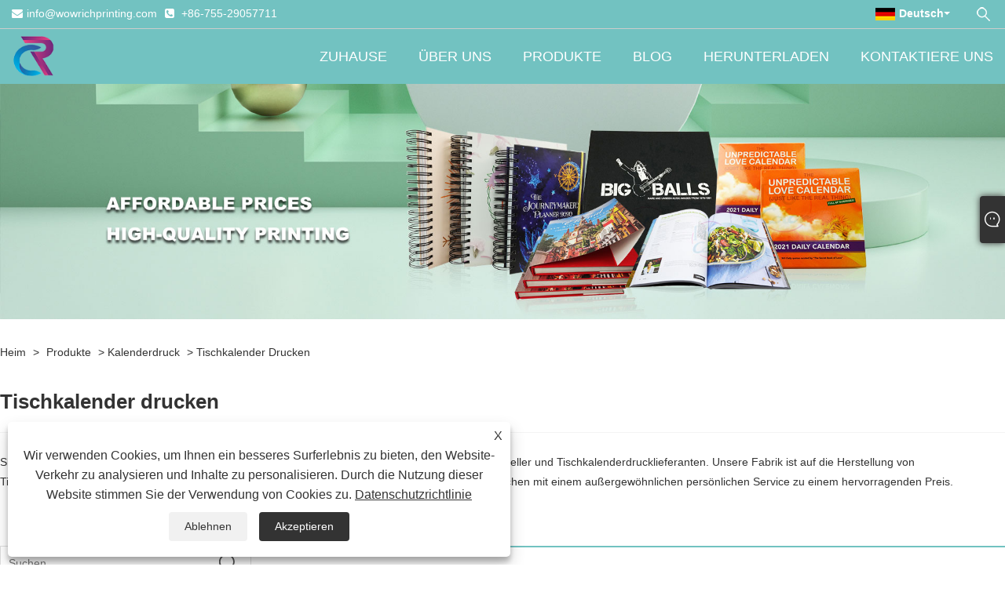

--- FILE ---
content_type: text/html; charset=utf-8
request_url: https://de.printingrichcolor.com/desk-calendar-printing
body_size: 10642
content:

<!DOCTYPE html>
<html dir="ltr" lang="de">
    <head>
        
<title>Hersteller und Lieferanten von Tischkalendern in China - Satte Farbe</title>
<meta name="keywords" content="Tischkalenderdruck, Hersteller, Lieferanten, Großhandel, Fabrik, kundenspezifisch, China, Qualität, billig" />
<meta name="description" content="Als einer der Hersteller und Lieferanten von Tischkalenderdruck in China können Sie Tischkalenderdruck von Rich Color kaufen. Wir verlassen uns auf professionelle Erfahrung und Fähigkeiten, um Kunden zeitnah qualitativ hochwertige und günstige Produkte anzubieten. Wir bieten Großhandels- und kundenspezifische Dienstleistungen an. Willkommen, zum unserer Fabrik zu besichtigen." />
<link rel="shortcut icon" href="/upload/6504/20211119151913298390.ico" type="image/x-icon" />
<!-- Google tag (gtag.js) -->
<script async src="https://www.googletagmanager.com/gtag/js?id=G-CCJHQY6GDB"></script>
<script>
  window.dataLayer = window.dataLayer || [];
  function gtag(){dataLayer.push(arguments);}
  gtag('js', new Date());

  gtag('config', 'G-CCJHQY6GDB');
</script>
<link rel="dns-prefetch" href="https://style.trade-cloud.com.cn" />
<link rel="dns-prefetch" href="https://i.trade-cloud.com.cn" />
        <meta name="robots" content="index,follow">
        <meta name="distribution" content="Global" />
        <meta name="googlebot" content="all" />
        <meta property="og:type" content="product" />
        <meta property="og:url" content="http://de.printingrichcolor.com/desk-calendar-printing" />
        <meta property="og:title" content="China-Planerdruck, Karton und Verpackung, Katalogdruck – satte Farben" />
        <meta property="og:description" content="Kaufen Sie Planerdruck, Box und Verpackung, Katalogdruck von Rich Color. Sie können sicher sein, die Produkte in unserer Fabrik zu kaufen, und wir bieten Ihnen den besten Kundendienst und pünktliche Lieferung." />
        <meta property="og:site_name" content="Shenzhen Rich Color Printing Limited" />
        <link href="http://de.printingrichcolor.com/desk-calendar-printing" rel="canonical" />
        
        
        <script type="application/ld+json">[
  {
    "@context": "https://schema.org/",
    "@type": "BreadcrumbList",
    "ItemListElement": [
      {
        "@type": "ListItem",
        "Name": "Heim",
        "Position": 1,
        "Item": "https://de.printingrichcolor.com/"
      },
      {
        "@type": "ListItem",
        "Name": "Produkte",
        "Position": 2,
        "Item": "https://de.printingrichcolor.com/products.html"
      },
      {
        "@type": "ListItem",
        "Name": "Kalenderdruck",
        "Position": 3,
        "Item": "https://de.printingrichcolor.com/calendar-printing"
      },
      {
        "@type": "ListItem",
        "Name": "Tischkalender drucken",
        "Position": 4,
        "Item": "https://de.printingrichcolor.com/desk-calendar-printing"
      }
    ]
  },
  {
    "@context": "https://schema.org/",
    "@type": "Product",
    "@id": "https://de.printingrichcolor.com/table-calendar-printing.html",
    "Name": "Tischkalender drucken",
    "Image": "https://de.printingrichcolor.com/upload/6504/table-calendar-printing_565563.jpg",
    "Offers": {
      "@type": "AggregateOffer",
      "OfferCount": 1,
      "PriceCurrency": "USD",
      "LowPrice": 0.0,
      "HighPrice": 0.0,
      "Price": 0.0
    }
  }
]</script>
        <link rel="alternate" hreflang="en"  href="https://www.printingrichcolor.com/desk-calendar-printing"/>
<link rel="alternate" hreflang="x-default"  href="https://www.printingrichcolor.com/desk-calendar-printing"/>
<link rel="alternate" hreflang="es"  href="https://es.printingrichcolor.com/desk-calendar-printing"/>
<link rel="alternate" hreflang="pt"  href="https://pt.printingrichcolor.com/desk-calendar-printing"/>
<link rel="alternate" hreflang="ru"  href="https://ru.printingrichcolor.com/desk-calendar-printing"/>
<link rel="alternate" hreflang="fr"  href="https://fr.printingrichcolor.com/desk-calendar-printing"/>
<link rel="alternate" hreflang="ja"  href="https://ja.printingrichcolor.com/desk-calendar-printing"/>
<link rel="alternate" hreflang="de"  href="https://de.printingrichcolor.com/desk-calendar-printing"/>
<link rel="alternate" hreflang="vi"  href="https://vi.printingrichcolor.com/desk-calendar-printing"/>
<link rel="alternate" hreflang="it"  href="https://it.printingrichcolor.com/desk-calendar-printing"/>
<link rel="alternate" hreflang="nl"  href="https://nl.printingrichcolor.com/desk-calendar-printing"/>
<link rel="alternate" hreflang="th"  href="https://th.printingrichcolor.com/desk-calendar-printing"/>
<link rel="alternate" hreflang="pl"  href="https://pl.printingrichcolor.com/desk-calendar-printing"/>
<link rel="alternate" hreflang="ko"  href="https://ko.printingrichcolor.com/desk-calendar-printing"/>
<link rel="alternate" hreflang="sv"  href="https://sv.printingrichcolor.com/desk-calendar-printing"/>
<link rel="alternate" hreflang="hu"  href="https://hu.printingrichcolor.com/desk-calendar-printing"/>
<link rel="alternate" hreflang="ms"  href="https://ms.printingrichcolor.com/desk-calendar-printing"/>
<link rel="alternate" hreflang="bn"  href="https://bn.printingrichcolor.com/desk-calendar-printing"/>
<link rel="alternate" hreflang="da"  href="https://da.printingrichcolor.com/desk-calendar-printing"/>
<link rel="alternate" hreflang="fi"  href="https://fi.printingrichcolor.com/desk-calendar-printing"/>
<link rel="alternate" hreflang="hi"  href="https://hi.printingrichcolor.com/desk-calendar-printing"/>
<link rel="alternate" hreflang="tl"  href="https://tl.printingrichcolor.com/desk-calendar-printing"/>
<link rel="alternate" hreflang="tr"  href="https://tr.printingrichcolor.com/desk-calendar-printing"/>
<link rel="alternate" hreflang="ga"  href="https://ga.printingrichcolor.com/desk-calendar-printing"/>
<link rel="alternate" hreflang="ar"  href="https://ar.printingrichcolor.com/desk-calendar-printing"/>
<link rel="alternate" hreflang="id"  href="https://id.printingrichcolor.com/desk-calendar-printing"/>
<link rel="alternate" hreflang="no"  href="https://no.printingrichcolor.com/desk-calendar-printing"/>
<link rel="alternate" hreflang="ur"  href="https://ur.printingrichcolor.com/desk-calendar-printing"/>
<link rel="alternate" hreflang="cs"  href="https://cs.printingrichcolor.com/desk-calendar-printing"/>
<link rel="alternate" hreflang="el"  href="https://el.printingrichcolor.com/desk-calendar-printing"/>
<link rel="alternate" hreflang="uk"  href="https://uk.printingrichcolor.com/desk-calendar-printing"/>
<link rel="alternate" hreflang="jv"  href="https://jw.printingrichcolor.com/desk-calendar-printing"/>
<link rel="alternate" hreflang="fa"  href="https://fa.printingrichcolor.com/desk-calendar-printing"/>
<link rel="alternate" hreflang="ta"  href="https://ta.printingrichcolor.com/desk-calendar-printing"/>
<link rel="alternate" hreflang="te"  href="https://te.printingrichcolor.com/desk-calendar-printing"/>
<link rel="alternate" hreflang="ne"  href="https://ne.printingrichcolor.com/desk-calendar-printing"/>
<link rel="alternate" hreflang="my"  href="https://my.printingrichcolor.com/desk-calendar-printing"/>
<link rel="alternate" hreflang="bg"  href="https://bg.printingrichcolor.com/desk-calendar-printing"/>
<link rel="alternate" hreflang="lo"  href="https://lo.printingrichcolor.com/desk-calendar-printing"/>
<link rel="alternate" hreflang="la"  href="https://la.printingrichcolor.com/desk-calendar-printing"/>
<link rel="alternate" hreflang="kk"  href="https://kk.printingrichcolor.com/desk-calendar-printing"/>
<link rel="alternate" hreflang="eu"  href="https://eu.printingrichcolor.com/desk-calendar-printing"/>
<link rel="alternate" hreflang="az"  href="https://az.printingrichcolor.com/desk-calendar-printing"/>
<link rel="alternate" hreflang="sk"  href="https://sk.printingrichcolor.com/desk-calendar-printing"/>
<link rel="alternate" hreflang="mk"  href="https://mk.printingrichcolor.com/desk-calendar-printing"/>
<link rel="alternate" hreflang="lt"  href="https://lt.printingrichcolor.com/desk-calendar-printing"/>
<link rel="alternate" hreflang="et"  href="https://et.printingrichcolor.com/desk-calendar-printing"/>
<link rel="alternate" hreflang="ro"  href="https://ro.printingrichcolor.com/desk-calendar-printing"/>
<link rel="alternate" hreflang="sl"  href="https://sl.printingrichcolor.com/desk-calendar-printing"/>
<link rel="alternate" hreflang="mr"  href="https://mr.printingrichcolor.com/desk-calendar-printing"/>
<link rel="alternate" hreflang="sr"  href="https://sr.printingrichcolor.com/desk-calendar-printing"/>

        
<meta http-equiv="X-UA-Compatible" content="IE=edge">
<meta http-equiv="Content-Type" content="text/html; charset=UTF-8" />
<meta name="viewport" content="width=device-width,initial-scale=1,minimum-scale=1,maximum-scale=1,user-scalable=no" />
<meta name="format-detection" content="telephone=no" />
<meta name="apple-mobile-web-app-capable" content="yes" />
<meta name="apple-mobile-web-app-status-bar-style" content="black" />
<link href="https://style.trade-cloud.com.cn/Template/104/css/fontAwesome/css/font-awesome.min.css" rel="stylesheet">
<link href="https://style.trade-cloud.com.cn/Template/104/css/common.css" rel="stylesheet">
<link href="https://style.trade-cloud.com.cn/Template/104/css/index.css" rel="stylesheet">
<script src="https://style.trade-cloud.com.cn/Template/104/js/jquery.js"></script>

<link href="https://style.trade-cloud.com.cn/NewCss/css/fonts/iconfont.css" rel="stylesheet" />
<link href="https://style.trade-cloud.com.cn/Template/104/css/im.css" rel="stylesheet" />
<link href="https://style.trade-cloud.com.cn/Template/104/css/mobile_contact.css" rel="stylesheet" />
        
<link rel="stylesheet" type="text/css" href="https://style.trade-cloud.com.cn/Template/104/css/product.css">
<link rel="stylesheet" type="text/css" href="https://style.trade-cloud.com.cn/Template/104/css/product_mobile.css">
<link href="https://style.trade-cloud.com.cn/NewCss/css/other.css?v=0.0.1" rel="stylesheet">

    </head>
    <body>
        <div class="cont">
            
<div class="mask_bg"></div>
<div id="top">
    <div class="toper">
        <div class="layout">
            <div class="fl">
                <div class="contact">
                    <ul>
                        <li><i class="foot_icon fa fa-envelope"></i><a href="/message.html" title="info@wowrichprinting.com" id="A_4">info@wowrichprinting.com</a> </li>
                        <li><i class="foot_icon fa fa-phone-square"></i> <a href="tel:+86-755-29057711" title="+86-755-29057711">+86-755-29057711</a> </li>
                            <div class="toptag"></div>
                    </ul>
                </div>
            </div>
        
            <div class="fr">
                <div class="search">
                    <input id="search-btn" type="button" />
                    <div class="search-content">
                        <input id="search-content" name="search-content" placeholder="Suchen" type="text" />
                        <input id="submit1" value="Suchen" onclick="validate11()" type="button" />
                    </div>
                </div>
                <script>
                    function validate11() {
                        if ($("input#search-content").val() == "") {
                            alert("Bitte geben Sie Ihren Betreff ein");
                            $("input#search-content").focus();
                            return false;
                        }
                        window.location.href = "/products.html?Keywords=" + $("input#search-content").val();
                    }
                </script>
                <div class="language">
                    <div class="lang-title">
                         <a title="Deutsch" href="javascript:;"><img src="/upload/de.gif" alt="Deutsch" title="Deutsch"><b>Deutsch</b></a>
                    </div>
                    <div class="lang-cont">
                        <ul>
                            <li><a href="http://www.printingrichcolor.com" title="English"><img title="English" alt="English" src="/upload/en.gif"><b>English</b></a></li><li><a href="//es.printingrichcolor.com" title="Español"><img title="Español" alt="Español" src="/upload/es.gif"><b>Español </b></a></li><li><a href="//pt.printingrichcolor.com" title="Português"><img title="Português" alt="Português" src="/upload/pt.gif"><b>Português </b></a></li><li><a href="//ru.printingrichcolor.com" title="русский"><img title="русский" alt="русский" src="/upload/ru.gif"><b>русский </b></a></li><li><a href="//fr.printingrichcolor.com" title="Français"><img title="Français" alt="Français" src="/upload/fr.gif"><b>Français </b></a></li><li><a href="//ja.printingrichcolor.com" title="日本語"><img title="日本語" alt="日本語" src="/upload/ja.gif"><b>日本語 </b></a></li><li><a href="//de.printingrichcolor.com" title="Deutsch"><img title="Deutsch" alt="Deutsch" src="/upload/de.gif"><b>Deutsch </b></a></li><li><a href="//vi.printingrichcolor.com" title="tiếng Việt"><img title="tiếng Việt" alt="tiếng Việt" src="/upload/vi.gif"><b>tiếng Việt </b></a></li><li><a href="//it.printingrichcolor.com" title="Italiano"><img title="Italiano" alt="Italiano" src="/upload/it.gif"><b>Italiano </b></a></li><li><a href="//nl.printingrichcolor.com" title="Nederlands"><img title="Nederlands" alt="Nederlands" src="/upload/nl.gif"><b>Nederlands </b></a></li><li><a href="//th.printingrichcolor.com" title="ภาษาไทย"><img title="ภาษาไทย" alt="ภาษาไทย" src="/upload/th.gif"><b>ภาษาไทย </b></a></li><li><a href="//pl.printingrichcolor.com" title="Polski"><img title="Polski" alt="Polski" src="/upload/pl.gif"><b>Polski </b></a></li><li><a href="//ko.printingrichcolor.com" title="한국어"><img title="한국어" alt="한국어" src="/upload/ko.gif"><b>한국어 </b></a></li><li><a href="//sv.printingrichcolor.com" title="Svenska"><img title="Svenska" alt="Svenska" src="/upload/sv.gif"><b>Svenska </b></a></li><li><a href="//hu.printingrichcolor.com" title="magyar"><img title="magyar" alt="magyar" src="/upload/hu.gif"><b>magyar </b></a></li><li><a href="//ms.printingrichcolor.com" title="Malay"><img title="Malay" alt="Malay" src="/upload/ms.gif"><b>Malay </b></a></li><li><a href="//bn.printingrichcolor.com" title="বাংলা ভাষার"><img title="বাংলা ভাষার" alt="বাংলা ভাষার" src="/upload/bn.gif"><b>বাংলা ভাষার </b></a></li><li><a href="//da.printingrichcolor.com" title="Dansk"><img title="Dansk" alt="Dansk" src="/upload/da.gif"><b>Dansk </b></a></li><li><a href="//fi.printingrichcolor.com" title="Suomi"><img title="Suomi" alt="Suomi" src="/upload/fi.gif"><b>Suomi </b></a></li><li><a href="//hi.printingrichcolor.com" title="हिन्दी"><img title="हिन्दी" alt="हिन्दी" src="/upload/hi.gif"><b>हिन्दी </b></a></li><li><a href="//tl.printingrichcolor.com" title="Pilipino"><img title="Pilipino" alt="Pilipino" src="/upload/tl.gif"><b>Pilipino </b></a></li><li><a href="//tr.printingrichcolor.com" title="Türkçe"><img title="Türkçe" alt="Türkçe" src="/upload/tr.gif"><b>Türkçe </b></a></li><li><a href="//ga.printingrichcolor.com" title="Gaeilge"><img title="Gaeilge" alt="Gaeilge" src="/upload/ga.gif"><b>Gaeilge </b></a></li><li><a href="//ar.printingrichcolor.com" title="العربية"><img title="العربية" alt="العربية" src="/upload/ar.gif"><b>العربية </b></a></li><li><a href="//id.printingrichcolor.com" title="Indonesia"><img title="Indonesia" alt="Indonesia" src="/upload/id.gif"><b>Indonesia </b></a></li><li><a href="//no.printingrichcolor.com" title="Norsk‎"><img title="Norsk‎" alt="Norsk‎" src="/upload/no.gif"><b>Norsk‎ </b></a></li><li><a href="//ur.printingrichcolor.com" title="تمل"><img title="تمل" alt="تمل" src="/upload/urdu.gif"><b>تمل </b></a></li><li><a href="//cs.printingrichcolor.com" title="český"><img title="český" alt="český" src="/upload/cs.gif"><b>český </b></a></li><li><a href="//el.printingrichcolor.com" title="ελληνικά"><img title="ελληνικά" alt="ελληνικά" src="/upload/el.gif"><b>ελληνικά </b></a></li><li><a href="//uk.printingrichcolor.com" title="український"><img title="український" alt="український" src="/upload/uk.gif"><b>український </b></a></li><li><a href="//jw.printingrichcolor.com" title="Javanese"><img title="Javanese" alt="Javanese" src="/upload/javanese.gif"><b>Javanese </b></a></li><li><a href="//fa.printingrichcolor.com" title="فارسی"><img title="فارسی" alt="فارسی" src="/upload/fa.gif"><b>فارسی </b></a></li><li><a href="//ta.printingrichcolor.com" title="தமிழ்"><img title="தமிழ்" alt="தமிழ்" src="/upload/tamil.gif"><b>தமிழ் </b></a></li><li><a href="//te.printingrichcolor.com" title="తెలుగు"><img title="తెలుగు" alt="తెలుగు" src="/upload/telugu.gif"><b>తెలుగు </b></a></li><li><a href="//ne.printingrichcolor.com" title="नेपाली"><img title="नेपाली" alt="नेपाली" src="/upload/nepali.gif"><b>नेपाली </b></a></li><li><a href="//my.printingrichcolor.com" title="Burmese"><img title="Burmese" alt="Burmese" src="/upload/my.gif"><b>Burmese </b></a></li><li><a href="//bg.printingrichcolor.com" title="български"><img title="български" alt="български" src="/upload/bg.gif"><b>български </b></a></li><li><a href="//lo.printingrichcolor.com" title="ລາວ"><img title="ລາວ" alt="ລາວ" src="/upload/lo.gif"><b>ລາວ </b></a></li><li><a href="//la.printingrichcolor.com" title="Latine"><img title="Latine" alt="Latine" src="/upload/la.gif"><b>Latine </b></a></li><li><a href="//kk.printingrichcolor.com" title="Қазақша"><img title="Қазақша" alt="Қазақша" src="/upload/kk.gif"><b>Қазақша </b></a></li><li><a href="//eu.printingrichcolor.com" title="Euskal"><img title="Euskal" alt="Euskal" src="/upload/eu.gif"><b>Euskal </b></a></li><li><a href="//az.printingrichcolor.com" title="Azərbaycan"><img title="Azərbaycan" alt="Azərbaycan" src="/upload/az.gif"><b>Azərbaycan </b></a></li><li><a href="//sk.printingrichcolor.com" title="Slovenský jazyk"><img title="Slovenský jazyk" alt="Slovenský jazyk" src="/upload/sk.gif"><b>Slovenský jazyk </b></a></li><li><a href="//mk.printingrichcolor.com" title="Македонски"><img title="Македонски" alt="Македонски" src="/upload/mk.gif"><b>Македонски </b></a></li><li><a href="//lt.printingrichcolor.com" title="Lietuvos"><img title="Lietuvos" alt="Lietuvos" src="/upload/lt.gif"><b>Lietuvos </b></a></li><li><a href="//et.printingrichcolor.com" title="Eesti Keel"><img title="Eesti Keel" alt="Eesti Keel" src="/upload/et.gif"><b>Eesti Keel </b></a></li><li><a href="//ro.printingrichcolor.com" title="Română"><img title="Română" alt="Română" src="/upload/ro.gif"><b>Română </b></a></li><li><a href="//sl.printingrichcolor.com" title="Slovenski"><img title="Slovenski" alt="Slovenski" src="/upload/sl.gif"><b>Slovenski </b></a></li><li><a href="//mr.printingrichcolor.com" title="मराठी"><img title="मराठी" alt="मराठी" src="/upload/marathi.gif"><b>मराठी </b></a></li><li><a href="//sr.printingrichcolor.com" title="Srpski језик"><img title="Srpski језик" alt="Srpski језик" src="/upload/sr.gif"><b>Srpski језик </b></a></li>
                        </ul>
                    </div>
                </div>
            </div>
        </div>
    </div>
    <div class="head clearfix" id="head">
        <div class="container1 clearfix">
            <div class="logo_img">
                <a href="/" class="logo"><img src="/upload/6504/20211119160435974543.png" alt="Hersteller und Lieferanten von Tischkalendern in China - Satte Farbe" title="Hersteller und Lieferanten von Tischkalendern in China - Satte Farbe"></a>
                <div class="mobile_login_menu"><span></span><span></span><span></span></div>
            </div>
            <ul class="nav_en nav nav_en site_459258 clearfix">
                <li><a href="http://de.printingrichcolor.com/" title="Zuhause">Zuhause</a></li><li onmouseover="displaySubMenu(this)" onmouseout="hideSubMenu(this)"><a href="http://de.printingrichcolor.com/about.html" title="Über uns">Über uns</a><ul class="submenu"><li><a title="Unternehmensprofil" href="http://de.printingrichcolor.com/about.html">Unternehmensprofil</a></li><li><a title="Fabrikvideo" href="http://de.printingrichcolor.com/about-371384.html">Fabrikvideo</a></li><li><a title="Produktvideos" href="http://de.printingrichcolor.com/about-371385.html">Produktvideos</a></li></ul></li><li onmouseover="displaySubMenu(this)" onmouseout="hideSubMenu(this)"><a href="http://de.printingrichcolor.com/products.html" title="Produkte">Produkte</a><ul class="submenu"><li onmouseover="displaySubMenu(this)" onmouseout="hideSubMenu(this)"><a title="Buchdruck" href="/book-printing">Buchdruck</a><ul class="submenu"><li><a title="Gebundener Buchdruck" href="/hardcover-book-printing">Gebundener Buchdruck</a></li><li><a title="Kinderbuchdruck" href="/children-s-book-printing">Kinderbuchdruck</a></li><li><a title="Fotobuch drucken" href="/photo-book-printing">Fotobuch drucken</a></li><li><a title="Malbuchdruck" href="/coloring-book-printing">Malbuchdruck</a></li><li><a title="Couchtisch Buchdruck" href="/coffee-table-book-printing">Couchtisch Buchdruck</a></li><li><a title="Druck von Taschenbüchern" href="/paperback-book-printing">Druck von Taschenbüchern</a></li><li><a title="Spiraldraht-Buchdruck" href="/spiral-wire-o-book-printing">Spiraldraht-Buchdruck</a></li><li><a title="Kochbuch drucken" href="/cookbook-printing">Kochbuch drucken</a></li><li><a title="Sachbuchdruck" href="/nonfiction-book-printing">Sachbuchdruck</a></li><li><a title="Druck von Graphic Novels" href="/graphic-novels-printing">Druck von Graphic Novels</a></li><li><a title="Romane drucken" href="/novels-printing">Romane drucken</a></li><li><a title="Broschürendruck mit Rückenheftung" href="/saddle-stitch-book-printing">Broschürendruck mit Rückenheftung</a></li></ul></li><li onmouseover="displaySubMenu(this)" onmouseout="hideSubMenu(this)"><a title="Drucken von TTRPG-Brettspielen" href="/board-game-set-printing">Drucken von TTRPG-Brettspielen</a><ul class="submenu"><li><a title="Brettspiel" href="/board-game">Brettspiel</a></li><li><a title="GM-Siebdruck" href="/gm-screen-printing">GM-Siebdruck</a></li><li><a title="Regelbuch" href="/rulebook">Regelbuch</a></li><li><a title="Spielkacheln" href="/game-tiles">Spielkacheln</a></li><li><a title="Spielbrett" href="/game-board">Spielbrett</a></li><li><a title="Spielplakat" href="/game-poster">Spielplakat</a></li><li><a title="Spielteile-Set" href="/game-parts-set">Spielteile-Set</a></li><li><a title="Drucken von Kampfspielkarten" href="/tactical-maps-printing">Drucken von Kampfspielkarten</a></li><li><a title="Kartendruck" href="/game-cards-printing">Kartendruck</a></li></ul></li><li onmouseover="displaySubMenu(this)" onmouseout="hideSubMenu(this)"><a title="Kalenderdruck" href="/calendar-printing">Kalenderdruck</a><ul class="submenu"><li><a title="Tischkalender drucken" href="/desk-calendar-printing">Tischkalender drucken</a></li><li><a title="Seite A Tageskalender drucken" href="/page-a-day-calendar-printing">Seite A Tageskalender drucken</a></li><li><a title="Adventskalender drucken" href="/advent-calendar-printing">Adventskalender drucken</a></li><li><a title="Wandkalender drucken" href="/wall-calendar-printing">Wandkalender drucken</a></li></ul></li><li onmouseover="displaySubMenu(this)" onmouseout="hideSubMenu(this)"><a title="Notizbuch-Journal-Planer drucken" href="/notebook-journal-planner-printing">Notizbuch-Journal-Planer drucken</a><ul class="submenu"><li><a title="Notebook-Druck" href="/notebook-printing">Notebook-Druck</a></li><li><a title="Zeitschriftendruck" href="/journal-printing">Zeitschriftendruck</a></li><li><a title="Planer drucken" href="/planner-printing">Planer drucken</a></li></ul></li><li onmouseover="displaySubMenu(this)" onmouseout="hideSubMenu(this)"><a title="Karton- und Verpackungsdruck" href="/box-and-package-printing">Karton- und Verpackungsdruck</a><ul class="submenu"><li><a title="Verpackungsdruck" href="/packaging-printing">Verpackungsdruck</a></li><li><a title="Bedrucken von Versandkartons" href="/shipping-box-printing">Bedrucken von Versandkartons</a></li><li><a title="Boxdruck" href="/box-printing">Boxdruck</a></li></ul></li><li><a title="Katalogdruck" href="/catalog-printing">Katalogdruck</a></li><li><a title="Zeitschriftendruck" href="/magazine-printing">Zeitschriftendruck</a></li><li><a title="Aufkleberdruck" href="/sticker-printing">Aufkleberdruck</a></li><li><a title="Lentikulardruck" href="/lenticular-printing">Lentikulardruck</a></li></ul></li><li onmouseover="displaySubMenu(this)" onmouseout="hideSubMenu(this)"><a href="http://de.printingrichcolor.com/news.html" title="BLOG">BLOG</a><ul class="submenu"><li><a title="Blog" href="/news-90610.html">Blog</a></li><li><a title="Kundenbewertungen" href="/news-90560.html">Kundenbewertungen</a></li><li><a title="Unternehmens Nachrichten" href="/news-69749.html">Unternehmens Nachrichten</a></li><li><a title="Neuigkeiten aus der Branche" href="/news-69750.html">Neuigkeiten aus der Branche</a></li><li><a title="FAQ" href="/news-69751.html">FAQ</a></li></ul></li><li><a href="http://de.printingrichcolor.com/download.html" title="Herunterladen">Herunterladen</a></li><li><a href="http://de.printingrichcolor.com/contact.html" title="Kontaktiere uns">Kontaktiere uns</a></li>
            </ul>
        </div>
    </div>
</div>

            <div class="banner page-banner" id="body">
                <div class="page-bannertxt">
                    
                </div>
                <a class="item"><img src="/upload/6504/20211116093452458627.jpg" alt="Produkte" /></a>
            </div>
            <div class="block">
                <div class="layout">
                    <div class="layout-mobile">
                        <div class="position">
                            <a href="/">Heim</a>
                            <span>></span>
                            <a href="/products.html">Produkte</a> > <a href="http://de.printingrichcolor.com/calendar-printing">Kalenderdruck</a>  >  <a href="http://de.printingrichcolor.com/desk-calendar-printing">Tischkalender drucken</a>
                        </div>

                        <div class="catgiaydeil">
                            <div class="cainer">
                                <h1>Tischkalender drucken</h1>
                                <div class="product-in">
                                    Shenzhen Rich Color Printing Limited ist einer der bekanntesten chinesischen Tischkalenderdruckhersteller und Tischkalenderdrucklieferanten. Unsere Fabrik ist auf die Herstellung von Tischkalenderdrucken spezialisiert. Mit RichColor Printing erhalten Sie garantiert hochwertige Drucksachen mit einem außergewöhnlichen persönlichen Service zu einem hervorragenden Preis.
                                </div>

                            </div>
                        </div>



                        

                        <div class="product-main">
                            <div class="product-left">
                                <form class="left-search" action="/products.html" method="get">
                                    <input type="text" class="search-t" name="keywords" id="search-t" placeholder="Suchen" required />
                                    <input id="search-b" class="search-b" type="submit" value="" />
                                </form>
                                <div class="product-nav">
                                    <div class="lefttitle">Produkte</div>
                                    <ul>
                                        <li><a href="/book-printing">Buchdruck</a><span></span><ul><li><a href="/hardcover-book-printing">Gebundener Buchdruck</a></li><li><a href="/children-s-book-printing">Kinderbuchdruck</a></li><li><a href="/photo-book-printing">Fotobuch drucken</a></li><li><a href="/coloring-book-printing">Malbuchdruck</a></li><li><a href="/coffee-table-book-printing">Couchtisch Buchdruck</a></li><li><a href="/paperback-book-printing">Druck von Taschenbüchern</a></li><li><a href="/spiral-wire-o-book-printing">Spiraldraht-Buchdruck</a></li><li><a href="/cookbook-printing">Kochbuch drucken</a></li><li><a href="/nonfiction-book-printing">Sachbuchdruck</a></li><li><a href="/graphic-novels-printing">Druck von Graphic Novels</a></li><li><a href="/novels-printing">Romane drucken</a></li><li><a href="/saddle-stitch-book-printing">Broschürendruck mit Rückenheftung</a></li></ul></li><li><a href="/board-game-set-printing">Drucken von TTRPG-Brettspielen</a><span></span><ul><li><a href="/board-game">Brettspiel</a></li><li><a href="/gm-screen-printing">GM-Siebdruck</a></li><li><a href="/rulebook">Regelbuch</a></li><li><a href="/game-tiles">Spielkacheln</a></li><li><a href="/game-board">Spielbrett</a></li><li><a href="/game-poster">Spielplakat</a></li><li><a href="/game-parts-set">Spielteile-Set</a></li><li><a href="/tactical-maps-printing">Drucken von Kampfspielkarten</a></li><li><a href="/game-cards-printing">Kartendruck</a></li></ul></li><li><a href="/calendar-printing">Kalenderdruck</a><span></span><ul><li><a href="/desk-calendar-printing">Tischkalender drucken</a></li><li><a href="/page-a-day-calendar-printing">Seite A Tageskalender drucken</a></li><li><a href="/advent-calendar-printing">Adventskalender drucken</a></li><li><a href="/wall-calendar-printing">Wandkalender drucken</a></li></ul></li><li><a href="/notebook-journal-planner-printing">Notizbuch-Journal-Planer drucken</a><span></span><ul><li><a href="/notebook-printing">Notebook-Druck</a></li><li><a href="/journal-printing">Zeitschriftendruck</a></li><li><a href="/planner-printing">Planer drucken</a></li></ul></li><li><a href="/box-and-package-printing">Karton- und Verpackungsdruck</a><span></span><ul><li><a href="/packaging-printing">Verpackungsdruck</a></li><li><a href="/shipping-box-printing">Bedrucken von Versandkartons</a></li><li><a href="/box-printing">Boxdruck</a></li></ul></li><li><a href="/catalog-printing">Katalogdruck</a></li><li><a href="/magazine-printing">Zeitschriftendruck</a></li><li><a href="/sticker-printing">Aufkleberdruck</a></li><li><a href="/lenticular-printing">Lentikulardruck</a></li>
                                    </ul>
                                </div>
                                <div class="product-list">
                                    <div class="lefttitle">Neue Produkte</div>
                                    <ul>
                                        <li><a href="http://de.printingrichcolor.com/sprayed-edges-novel-printing.html" title="Neuartiger Druck mit gesprühten Kanten"><img src="/upload/6504/sprayed-edges-novel-printing_935644.jpg" alt="Neuartiger Druck mit gesprühten Kanten" title="Neuartiger Druck mit gesprühten Kanten" ><span>Neuartiger Druck mit gesprühten Kanten</span></a></li><li><a href="http://de.printingrichcolor.com/5-e-books.html" title="Drucken des Kampagnenleitfadens für die 5. Auflage"><img src="/upload/6504/printing-the-campaign-guide-for-5th-edition_669230.jpg" alt="Drucken des Kampagnenleitfadens für die 5. Auflage" title="Drucken des Kampagnenleitfadens für die 5. Auflage" ><span>Drucken des Kampagnenleitfadens für die 5. Auflage</span></a></li><li><a href="http://de.printingrichcolor.com/game-cards-printing-service-at-affordable-prices.html" title="Druckservice für Spielkarten zu erschwinglichen Preisen"><img src="/upload/6504/game-cards-printing-service-at-affordable-prices_729103.jpg" alt="Druckservice für Spielkarten zu erschwinglichen Preisen" title="Druckservice für Spielkarten zu erschwinglichen Preisen" ><span>Druckservice für Spielkarten zu erschwinglichen Preisen</span></a></li><li><a href="http://de.printingrichcolor.com/hardcover-book-printing.html" title="Gebundener Buchdruck"><img src="/upload/6504/hardcover-book-printing_51632.jpg" alt="Gebundener Buchdruck" title="Gebundener Buchdruck" ><span>Gebundener Buchdruck</span></a></li><li><a href="http://de.printingrichcolor.com/ttrpg-book-kickstarter-printing.html" title="TTRPG-Buch-Kickstarter-Druck"><img src="/upload/6504/ttrpg-book-kickstarter-printing_505637.jpg" alt="TTRPG-Buch-Kickstarter-Druck" title="TTRPG-Buch-Kickstarter-Druck" ><span>TTRPG-Buch-Kickstarter-Druck</span></a></li> <li><a class="btn" href="/products.html"><span>Alle neuen Produkte</span></a></li>
                                    </ul>
                                </div>
                            </div>

                            <div class="product-right">
                                <div class="poorder">
                                    <dl class="tab-list">
                                        <dt>View as&nbsp;&nbsp;</dt>
                                        <dd class="list"><span class="current" id="ert"></span></dd>
                                        &nbsp;<dd class="list1">
                                            <span class="" id="uioi"></span>

                                        </dd>
                                    </dl>
                                </div>

                                <script type="text/javascript">
                            $(document).ready(function () {

                                $("#uioi").click(function () {
                                    $(".product-list").addClass("show-detail");
                                    $(".list span").removeClass("current");
                                    $(".list1 span").addClass("current");
                                    setCookie("prolist", "1", 30);

                                });

                                $("#ert").click(function () {
                                    $(".product-list").removeClass("show-detail");
                                    $(".list span").addClass("current");
                                    $(".list1 span").removeClass("current");
                                    setCookie("prolist", "0", 30);
                                });


                            });
                            function setCookie(cname, cvalue, exdays) {
                                var d = new Date();
                                d.setTime(d.getTime() + (exdays * 24 * 60 * 60 * 1000));
                                var expires = "expires=" + d.toGMTString();
                                document.cookie = cname + "=" + cvalue + "; " + expires;
                            }
                            function getCookie(cname) {
                                var name = cname + "=";
                                var ca = document.cookie.split(';');
                                for (var i = 0; i < ca.length; i++) {
                                    var c = ca[i].trim();
                                    if (c.indexOf(name) == 0) { return c.substring(name.length, c.length); }
                                }
                                return "";
                            }
                                </script>

                                <div class="product-list show-detail">
                                    <div class="product-item"><div class="product-img"><a href="/table-calendar-printing.html" title="Tischkalender drucken"><img src="/upload/6504/table-calendar-printing_565563.jpg" alt="Tischkalender drucken" title="Tischkalender drucken" onerror="this.src='https://i.trade-cloud.com.cn/images/noimage.gif'" /></a></div><div class="product-info"><h2><a href="/table-calendar-printing.html" title="Tischkalender drucken" >Tischkalender drucken</a></h2><p>Es gibt keinen besseren Weg, Ihre Designs, Fotos oder Ihren Firmennamen in aller Munde zu halten, als einen strategisch platzierten Desktop-Kalender. Wir verwenden eine stabile Drahtbindung und eine dicke Kartonunterlage.<br>Erinnern Sie Ihre Kunden jeden Tag mit einem benutzerdefinierten Tischkalenderdruck an Ihre Marke. Unsere personalisierten Tischkalender mit Drahtbindung und Pop-up-Basis sind einfache und praktische Marketinginstrumente, die Sie nicht enttäuschen. Mit Designs, die auf Ihre Zielgruppe zugeschnitten sind, können sie auch Werbekalender sein, ähnlich wie Präsentationsbroschüren zum Durchblättern. Bestellen Sie so wenige oder so viele, wie Sie möchten, und zeigen Sie Ihren Kunden – oder Mitarbeitern –, dass es jeden Tag wichtig ist.</p><a class="btn" href="/table-calendar-printing.html" title="Tischkalender drucken">Weiterlesen</a><a class="btn" href="/message.html" title="Tischkalender drucken" onclick="Inqury_click('3114124')">Anfrage absenden</a></div></div>
                                </div>
                                <div class="page">
                                    <a><</a><a class="current">1</a><a >></a>
                                </div>


                            </div>
                        </div>
                        

                        <div class="protip">
                            
                        </div>
                        <div class="maeta">
                            Rich Color ist einer der professionellsten Tischkalender drucken Hersteller und Lieferanten in China. Wir sind bestrebt, Großhandel Tischkalender drucken mit hoher Qualität und günstigen Preisen anzubieten. Kundenspezifischer Tischkalender drucken-Service von der Rich Color Printing Factory in China ist definitiv vertrauenswürdig!
                        </div>

                    </div>
                    <div style="clear: both;"></div>
                </div>
            </div>
            





<link href="/OnlineService/11/css/im.css" rel="stylesheet" />
<div class="im">
    <style>
        img {
            border: none;
            max-width: 100%;
        }
    </style>
    <label class="im-l" for="select"><i class="iconfont icon-xiaoxi21"></i></label>
    <input type="checkbox" id="select">
    <div class="box">
        <ul> 
            <li><a class="ri_WhatsApp" href="https://api.whatsapp.com/send?phone=8613640968518&text=Hello" title="8613640968518" target="_blank"><img style="width:25px;" src="/OnlineService/11/images/whatsapp.webp" alt="Whatsapp" /><span>WhatsApp</span></a></li><li><a class="ri_Email" href="/message.html" title="contact@richcolorprinter.com" target="_blank"><img style="width:25px;" src="/OnlineService/11/images/e-mail.webp" alt="E-mail" /><span>info</span></a></li>
            <li style="padding:5px"><img src="/upload/6504/20211119151912395446.jpg" alt="QR" /></li>
        </ul>
    </div>
</div>





<script type="text/javascript">
    $(function () {
        $(".privacy-close").click(function () {
            $("#privacy-prompt").css("display", "none");
        });
    });
</script>
<div class="privacy-prompt" id="privacy-prompt">
    <div class="privacy-close">X</div>
    <div class="text">
        Wir verwenden Cookies, um Ihnen ein besseres Surferlebnis zu bieten, den Website-Verkehr zu analysieren und Inhalte zu personalisieren. Durch die Nutzung dieser Website stimmen Sie der Verwendung von Cookies zu.
        <a href="/privacy-policy.html" rel='nofollow' target="_blank">Datenschutzrichtlinie</a>
    </div>
    <div class="agree-btns">
        <a class="agree-btn" onclick="myFunction()" id="reject-btn" href="javascript:;">Ablehnen
        </a>
        <a class="agree-btn" onclick="closeclick()" style="margin-left: 15px;" id="agree-btn" href="javascript:;">Akzeptieren
        </a>
    </div>
</div>
<link href="/css/privacy.css" rel="stylesheet" type="text/css" />
<script src="/js/privacy.js"></script>

<div id="foot">
    <div class="container1">
        <div class="foot_top clearfix">
            <ul class="fl">
                <li>
                    <div class="foot_icon fa fa-envelope"></div>
                    <div class="contact_name">Email</div>
                    <p><a href="/message.html" title="info@wowrichprinting.com">info@wowrichprinting.com</a></p>
                </li>
                <li>
                    <div class="foot_icon fa fa-phone-square"></div>
                    <div class="contact_name">Rufen Sie uns an</div>
                     <p> <a href="tel:+86-755-29057711">+86-755-29057711</a></p>
                </li>
                <li>
                    <div class="foot_icon fa fa-paper-plane"></div>
                    <div class="contact_name">Adresse</div>
                     <p>4. Gebäude, Xinxia Road 23, Pinghu, Bezirk Longgang, Shenzhen, China</p>
                </li>
            </ul>
     
            <div class="fr">
                <div class="contact_title">
                    <span>Anfrage für Preisliste</span>
                    <p>
                        
                    </p>
                </div>
                <div class="foot_input">
                    <input type="text" name="SubmitEmail2" class="footText" placeholder="Ihre E-Mail-Adresse" id="SubmitEmail_I" onfocus="if(this.value==''){this.value=''};" onblur="if(this.value==''){this.value=''};">
                    <input type="button" onclick="butonclick()" value="" class="footBtn ebtn" id="ImgSend_I">
                </div>
            </div>
        </div>

        <div class="foot_bottom">
            <ul class="foot_li">
                <li><a href="http://de.printingrichcolor.com/" title="Zuhause">Zuhause</a></li><li><a href="http://de.printingrichcolor.com/about.html" title="Über uns">Über uns</a></li><li><a href="http://de.printingrichcolor.com/products.html" title="Produkte">Produkte</a></li><li><a href="http://de.printingrichcolor.com/news.html" title="BLOG">BLOG</a></li><li><a href="http://de.printingrichcolor.com/download.html" title="Herunterladen">Herunterladen</a></li><li><a href="http://de.printingrichcolor.com/contact.html" title="Kontaktiere uns">Kontaktiere uns</a></li>
            </ul>
        </div>
    </div>
    <div class="foot_fix">
        <ul class="link">
            <li>
                <ul class="foot_sharer">
                    <li><a href="https://www.facebook.com/Wowrichprinting/" target="_blank" rel="nofollow" class="facebook"><span class="iconfont icon-Facebook"></span></a></li><li><a href="https://twitter.com/wowrichprinting" target="_blank" rel="nofollow" class="twitter"><span class="iconfont icon-twitter"></span></a></li><li><a href="https://www.linkedin.com/company/wowrichprinting" target="_blank" rel="nofollow" class="linkedin"><span class="iconfont icon-in"></span></a></li><li><a href="https://www.youtube.com/@Richcolorprinting" target="_blank" rel="nofollow" class="YouTube"><span class="iconfont icon-youtube"></span></a></li><li><a href="https://www.instagram.com/richcolorprinting/" target="_blank" rel="nofollow" class="ICP"><span class="iconfont icon-instagram"></span></a></li><li><a href="https://api.whatsapp.com/send?phone=8613640968518&text=Hello" target="_blank" rel="nofollow" class="Whatsapp"><span class="iconfont icon-whatsapp"></span></a></li>
                </ul>
            </li>
            <li>
                <ul class="foot_link">
                    <li><a href="/links.html">Link</a></li>
                    <li><a href="/sitemap.html">Sitemap</a></li>
                    <li><a href="/rss.xml">RSS</a></li>
                    <li><a href="/sitemap.xml">Xml</a></li>
                    <li><a href="/privacy-policy.html" rel="nofollow" target="_blank">Datenschutzrichtlinie</a></li>
                    
                </ul>
            </li>
        </ul>
        <div class="copy_right clearfix">
               <div class="foottag">
                
            </div><BR>
            Copyright © 2023 Shenzhen Rich Color Printing Limited. Alle Rechte vorbehalten<style> #submit {     background-color: #72c2c1; } </style>
        </div>
        <ul class="fix_li clearfix">
            <li class="back_top fa fa-arrow-circle-o-up"></li>
        </ul>
    </div>
</div>

<div class="f-ke">
    <ul>
        <li class="f-ke_a"><a href="https://api.whatsapp.com/send?phone=8613640968518&text=Hello" > WhatsApp </a></li><li><a href ="/message.html" title="info@wowrichprinting.com">Email</a></li>
    </ul>
</div>

<script src="https://style.trade-cloud.com.cn/Template/104/js/Site_Common.js"></script>
<script src="https://style.trade-cloud.com.cn/Template/104/js/m301/easySlider.js"></script>
<script src="https://style.trade-cloud.com.cn/Template/104/js/m301/common.js"></script>
<script src="https://style.trade-cloud.com.cn/Template/104/js/m301/index.js"></script>
<script>
    function butonclick() {
        if ($("input#SubmitEmail_I").val() == "") {
            alert("Bitte geben Sie ihre E-Mail-Adresse ein");
            $("input#SubmitEmail_I").focus();
            return false;
        }
        else {
            var myreg = /^[\w!#$%&'*+/=?^_`{|}~-]+(?:\.[\w!#$%&'*+/=?^_`{|}~-]+)*@(?:[\w](?:[\w-]*[\w])?\.)+[\w](?:[\w-]*[\w])?/;
            if (!myreg.test($("input#SubmitEmail_I").val())) {
                alert("E-Mail-Formatfehler");
                $("input#AddEmail").focus();
                return false;
            }
        }
        var strEmail = $("input#SubmitEmail_I").val();
        if ($("input#SubmitEmail_I").val() != "") {
            try {
                var url = window.location.pathname;
                $.ajax({
                    type: "POST",
                    url: "/js/AjaxData.ashx",
                    data: "Action=Add&Email=" + encodeURIComponent(strEmail) + "&Url=" + encodeURIComponent(url),
                    success: function (ret) {
                        alert(ret);
                        window.location.href = url;
                    }
                });
            }
            catch (ex) { }
        }
    }
</script>
<style>
#Descrip table{
max-width:100%;
width:auto;

}
.block .product-right .product-list .product-item .product-info h2 {
    max-height: 25px;
}
.block .classes {
    padding: 0 30px;
}
.download-list .download-item .download-info a {
    background-color: #72c2c1;
}
.new_right h3 a, .newbot_cont h3 a {
 
    height: auto;
}
.opt_pt {
    display: none;
}
a:focus, a:hover{color: #72c2c1;}
.block .product-left .product-nav ul li span{cursor: pointer;}
.typeon a{color: #72c2c1;font-weight: 700;}
.block .product-right .product-list .product-item .product-info .btn {
    background-color: #72c2c1;
}
.shown_products_a_right h4 a {
    background-color: #72c2c1;
}
.shown_products_b_a h2 {

    background-color: #72c2c1;

}
.contact_title span{display: none;}
.cate_ltitle {
    color: #2e1533;
    font-size: 68px;
    line-height: 84px;
}
.index .about-content p {
    margin-top: 20px;
    line-height: 150%;
    font-size: 16px;
    color: #000;
    text-align: justify;
}
.index .index-product .item span {
    font-size: 16px;
    color: #000;
}
.opt h1 {font-size:16px;font-weight: bold;}
.opt {color:#000;}

.opt table tr td {padding-left: 5px;padding-top:5px;}
.footer-cont h3 {

    color: #78b124;
}
#about .fr {
    margin-left: 2%;
    width: 23%;
}
.index .about-content {
    height: 650px;
}
.contact ul li i {
   padding-right: 5px;
}
#about .fr p {
    color: #56534c;
    font-size: 16px;
    margin: 5px 0 20px 0;
}
.block .opt h3 a:hover{

    background: #72c2c1;
    color: #fff;
}
@media screen and (max-width: 1440px){
.cate_ltitle {
    color: #2e1533;
    font-size: 50px;
    line-height: 84px;
}
}
@media screen and (max-width: 768px){
.opt table {width:100%;display: block;overflow: auto;}

.cate_ltitle {
    font-size: 20px !important;
    line-height: 20px !important;
}}

#submit {
    background-color: #72c2c1;
}
</style>
<script language="Javascript">
document.oncontextmenu=new Function("event.returnValue=false");document.onselectstart=new Function("event.returnValue=false");
</script><script id="test" type="text/javascript"></script><script type="text/javascript">document.getElementById("test").src="//www.printingrichcolor.com/IPCount/stat.aspx?ID=6504";</script>
        </div>
    <script defer src="https://static.cloudflareinsights.com/beacon.min.js/vcd15cbe7772f49c399c6a5babf22c1241717689176015" integrity="sha512-ZpsOmlRQV6y907TI0dKBHq9Md29nnaEIPlkf84rnaERnq6zvWvPUqr2ft8M1aS28oN72PdrCzSjY4U6VaAw1EQ==" data-cf-beacon='{"version":"2024.11.0","token":"d9d4522903ba4253aa8390771461801a","r":1,"server_timing":{"name":{"cfCacheStatus":true,"cfEdge":true,"cfExtPri":true,"cfL4":true,"cfOrigin":true,"cfSpeedBrain":true},"location_startswith":null}}' crossorigin="anonymous"></script>
</body>
    <script type="text/javascript">
        $(".block .product-left .product-nav ul span").each(function () {
            $(this).click(function () {
                if ($(this).siblings("ul").css("display") == "none") {
                    $(this).css("background-image", "url(https://i.trade-cloud.com.cn/NewImages/images/product_02.png)");
                    $(this).siblings("ul").slideDown(500);

                } else {
                    $(this).css("background-image", "url(https://i.trade-cloud.com.cn/NewImages/images/product_01.png)");
                    $(this).siblings("ul").slideUp(500);
                }
            })
        });
        $(".block .product-left .product-list h3").click(function () {
            if ($(this).siblings("ul").css("display") == "none") {
                $(this).siblings("ul").slideDown(500);
            } else {
                $(this).siblings("ul").slideUp(500);
            }
        });

        $(".lefttitle").click(function () {
            $(".product-list").toggleClass("bnu");
        });
    </script>
    </html>
    <script>
        function Inqury_click(id) {
            localStorage.setItem('Pro_ID', id);
        }
    </script>


--- FILE ---
content_type: text/css
request_url: https://style.trade-cloud.com.cn/Template/104/css/common.css
body_size: 3030
content:
blockquote,body,button,code,dd,div,dl,dt,fieldset,form,h1,h2,h3,h4,h5,h6,input,legend,li,ol,p,pre,td,textarea,th,ul{margin:0;padding:0;}body{font-family:Arial,sans-serif;color:#333;line-height:25px;position:relative;}h1,h2,h3,h4,h5,h6{font-weight:400;}address,caption,cite,code,dfn,em,th,var{font-style:normal;font-weight:400;}a{color:#333;text-decoration:none;transition:all .3s;}a:focus,a:hover{text-decoration:none;color:#0d50ab;}em{font-style:normal;}img{border:0;vertical-align:middle;}li,ol,ul{list-style:none;}button,input,select,textarea{vertical-align:middle;font-size:14px;font-family:inherit;line-height:normal;outline:0;}button{cursor:pointer;}table{border-collapse:collapse;}video{object-fit:contain;}.clearfix:after{content:"";display:block;clear:both;}.fl{float:left;}.fr{float:right;}.container{max-width:1200px;margin-left:auto;margin-right:auto;padding-left:15px;padding-right:15px;}.container1{max-width:1400px;margin-left:auto;margin-right:auto;padding:0 15px;}.table,.table1,table#emphasis,table#newspaper,table#verzebra,table.colorful,table.hovertable,table.imagetable{width:100%;border-collapse:collapse;}.table p,.table1 p,table#emphasis p,table#newspaper p,table#verzebra p,table.colorful p,table.hovertable p,table.imagetable p{padding:0;margin:0;}.table td,.table th{border:1px solid #cdcdcd;padding:5px;}.table tr:nth-child(odd){background-color:#efede1;}.table tr:nth-child(even){background-color:#fff;}.table tr:first-child{background-color:#8db3e3;}.table tr:nth-child(3){background-color:#d7d7d7;}.table1 th,.table1 tr.bgcolor{background-color:#c1c1c1;}.table1 td,.table1 th{border:1px solid #000;padding:5px;}html{font-size:14px;}.mask_bg{position:absolute;width:100%;height:100%;bottom:0;background:#000;transition:all .5s;left:0;z-index:999;opacity:.3;display:none;}.moved{display:block;}.firstRow img{max-width:100%;display:block;}@media only screen and (max-width:1440px){html{font-size:14px;}}@media only screen and (max-width:1024px){html{font-size:12px;}}@media only screen and (max-width:768px){html{font-size:10px;}}#top{position:relative;}.head{width:100%;z-index:1000;}.logo_img{float:left;height:70px;line-height:70px;}.logo_img img{vertical-align:middle;max-width:100%;display:block;max-height:100%;}.nav{float:right;line-height:70px;height:70px;}.nav li{float:left;position:relative;}.nav > li > a{color:#fff;text-transform:uppercase;font-size:18px;padding:0 20px;}.nav > li:last-child > a{padding-right:0;}.top_share{position:absolute;top:50%;right:100px;margin-top:-105px;}.top_share li a{display:inline-block;width:32px;height:32px;background:#45b0e3;color:#fff;border-radius:50%;text-align:-webkit-center;line-height:34px;margin-bottom:13px;border:2px solid #45b0e3;}.top_share li a:hover{color:#72c2c1;background:0 0 !important;}.top_share li:nth-child(2) a{background:#d97aa5;border-color:#d97aa5;}.top_share li:nth-child(3) a{background:#39599f;border-color:#39599f;}.top_share li:nth-child(4) a{background:#333;border-color:#333;}.top_share li:nth-child(5) a{background:#e70031;border-color:#e70031;}.top_share li a:hover{background:#72c2c1;color:#fff;}.top_share li a img{vertical-align:middle;}.nav_ne{background:#f3f3f3;margin-bottom:90px;clear:both;}.nav_ne ul{display:flex;padding:25px 15px;}.nav_ne li:nth-child(1) a{padding-left:0;}.nav_ne a{color:#3e3e3e;font-size:.8125rem;padding:0 10px;text-transform:uppercase;}.nav_ne i{color:#3e3e3e;font-size:.8125rem;}#foot{}.foot_top{text-align:-webkit-center;text-align:center;border-top:9px solid #72c2c1;background:#fff;border-bottom:2px solid #f1f1f1;position:relative;}.foot_top .fl:after{content:'';position:absolute;right:0;top:0;height:100%;width:1px;background:#e8e8e8;}.foot_top .fl,.foot_top .fr{width:50%;box-sizing:border-box;position:relative;}.foot_top .fl li{float:left;width:33.33%;padding:50px 0;transition:all .3s;}.foot_top .fl li:hover{background:#72c2c1;}.foot_top .fl li:hover .contact_name,.foot_top .fl li:hover .foot_icon,.foot_top .fl li:hover p{color:#fff;}.foot_top .fl li .foot_icon{height:28px;line-height:28px;font-size:22px;margin-bottom:7px;color:#8fcbc9;}.foot_top .fl li .foot_icon img{max-height:100%;vertical-align:middle;}.contact_name{color:#000;font-size:15px;margin-bottom:5px;}.foot_top .fl li p,.foot_top .fl li p a{color:#757575;font-size:14px;}.contact_title{color:#2e1533;font-size:33px;margin-left:140px;margin-bottom:25px;text-align:-webkit-left;text-align:left;line-height:40px;margin-top:26px;}#SubmitEmail_I{width:340px;padding-left:20px;height:50px;line-height:50px;border:1px solid #cecece;-webkit-border-top-left-radius:5px;-webkit-border-bottom-left-radius:5px;}#ImgSend_I{height:52px;line-height:52px;margin-left:-4px;background:url("/Template/104/images/send.png") no-repeat center center;border:1px solid #cecece;-webkit-border-top-right-radius:5px;-webkit-border-bottom-right-radius:5px;border-left:none;width:55px;cursor:pointer;}.foot_li{text-align:-webkit-center;text-align:center;}.foot_li li{display:inline-block;}.foot_li li a{display:inline-block;color:#545454;font-size:15px;text-transform:uppercase;height:80px;line-height:80px;padding:0 20px;}.foot_li li a:hover{color:#72c2c1;}.copy_right{color:#888;font-size:13px;text-align:-webkit-center;padding:0 10px;}.fixednav{position:fixed;background:#8ecac4;z-index:1000;width:100%;top:0;}.nav .submenu{position:absolute;float:left;width:300px;top:70px;background:#fff;padding-left:0;opacity:.95;filter:alpha(opacity=85);z-index:9999999;display:none;}.nav .submenu .submenu{top:0;left:300px;}.nav .submenu li{border-bottom:1px solid #d8d8d8;float:none;}.nav .submenu li a{white-space:nowrap;overflow:hidden;text-overflow:ellipsis;line-height:40px;height:40px;display:block;color:#72c2c1;padding:5px 8px;text-transform:capitalize;}.submenu li:hover{background:#72c2c1;}.submenu li:hover > a{color:#fff;}.mobile_logo img{vertical-align:middle;margin-left:15px;}.mobile_login_menu{position:absolute;right:15px;top:50%;margin-top:-10px;cursor:pointer;display:none;}.mobile_login_menu span{display:block;width:20px;height:2px;margin-bottom:5px;position:relative;background:#fff;border-radius:3px;z-index:1;transform-origin:20px;transition:background .5s cubic-bezier(.77,.2,.05,1),opacity .55s ease,transform .5s cubic-bezier(.77,.2,.05,1),width .5s;}.seed{left:0 !important;}.hide_top{position:fixed;width:100%;z-index:1000;background:#72c2c1;height:70px;line-height:70px;}.toggle span:nth-child(1){opacity:1;transform:rotate(-45deg);}.toggle span:nth-child(2){opacity:0;}.toggle span:nth-child(3){opacity:1;transform:rotate(45deg);}.hidden_content{position:absolute;float:left;transition:all .3s;left:0;width:100%;height:70px;top:0;z-index:1000;background:#72c2c1;display:none;}.hide_menuwrap{position:fixed;float:right;transition:all .3s;z-index:200;left:-300px;width:300px;height:100%;background:#72c2c1;top:70px;}.hide_menuwrap .nav_en1{float:none;}.hide_menuwrap .nav_en li{float:none;position:relative;background:#72c2c1;}.hide_menuwrap .nav_en1 a{display:block;height:45px;line-height:45px;border-bottom:1px solid #fff;color:#fff;float:none;margin-right:0;padding-left:10px;margin-left:0;}.hide_menuwrap .nav_en1 a:hover{background:#fff;color:#72c2c1;}.hide_menuwrap .nav_en1 > li > a:hover{background:#fff;color:#72c2c1;}.hide_menuwrap .submenu{position:absolute;top:0;left:300px;width:100%;display:none;}.hide_menuwrap .submenu li:hover a{color:#72c2c1;}.foot_fix{background:#8fcbc9;width:100%;padding-top:25px;text-align:center;}.foot_fix .foot_sharer li{display:inline-block;margin-bottom:0;}.foot_fix .foot_sharer{text-align:-webkit-center;margin:15px 0;}.foot_fix .foot_sharer li a{line-height:35px;background:#8fcbc9;border-radius:50%;width:35px;height:35px;margin:0 5px;border:1px solid #fff;color:#fff;font-size:18px;}.fix_li li{width:20%;margin-bottom:0;text-align:-webkit-center;font-size:26px;color:#fff;display:block;}.fix_li li a{color:#fff;}#head{background:#72c2c1;}@media screen and (max-width:1470px){.mid_box{float:left;width:80%;padding-left:0;}#head .nav{margin-top:0;}#head{height:70px;width:100%;top:0;background:#72c2c1;}.left_wrap{width:100%;height:91px;}.search_wrap{margin-top:34px;float:right;margin-right:25px;}.right_wrap{padding-left:0;}}@media screen and (max-width:1260px){.nav > li > a{color:#fff;text-transform:uppercase;font-size:18px;padding:0 5px;}#procate .fr,.cate_right{position:relative !important;}#procate .fr{right:17% !important;width:66% !important;}#about .fr,.catefl_content{width:100% !important;text-align:-webkit-center;}#about .fl{width:80% !important;left:10% !important;position:relative !important;}#about .fr{margin-left:0;}#procate .fl{float:none;width:100% !important;}#procate{margin:70px 0 150px 0 !important;}}@media screen and (max-width:991px){.mobile_login_menu{display:block;}.hidden_content{display:block;}.top_share{top:17px;z-index:10000;margin-top:0;right:70px;}.top_share li{float:left;}.top_share li a{margin:0 5px 0 5px;}#slider{}.nav{position:fixed;float:right;transition:all .3s;z-index:9999;left:-300px;width:300px;height:100%;background:#72c2c1;top:0;}.logo_img{float:none;height:70px;line-height:70px;}.logo_img img{display:inline-block;}.nav > li{float:none;}.nav > li > a{display:block;line-height:56px;border-bottom:1px solid #fff;}.nav > li > a:hover{background:#fff;color:#72c2c1;}.nav li a:hover .submenu{display:block;}.nav .submenu{position:unset;float:none;}.nav .submenu li a:hover{background:#72c2c1;color:#fff;}}@media screen and (max-width:1024px){#recommend li{margin-right:0 !important;width:100% !important;margin-top:0 !important;text-align:-webkit-center;}.reco_top{position:relative;display:inline-block;}.reco_bottom{padding:40px 0 !important;}.new_contents .fl{width:100% !important;margin-right:0 !important;position:relative !important;height:850px !important;}.new_contents .fr{width:100% !important;}.new_right li{padding:25px 15px !important;}.new_right h3 a{height:unset !important;}.defind_content li{position:unset !important;width:100% !important;}.defind_tt{margin-top:0 !important;padding-left:5% !important;}.defind_content li:nth-child(1){padding:20px 0;}.defind_content li:nth-child(2){display:none;}.defind_content li:nth-child(3){margin-left:0 !important;}.defind_font{padding:50px 5% !important;}.foot_top .fl,.foot_top .fr{width:100%;}.foot_top .fl{border-bottom:1px solid #eee;}.foot_top .fr{padding-bottom:35px;}.foot_li li{width:unset;padding:0 10px;}.recommend_content{margin-top:0 !important;}.product_li li{width:49% !important;}.product_li li:nth-child(2n){margin-right:0 !important;}.product_li li:nth-child(3),.product_li li:nth-child(5){margin-right:2% !important;}}@media screen and (max-width:768px){.new_contents .fl{height:670px !important;}.defind_tt{font-size:56px !important;}#procate .fr{width:90% !important;right:5% !important;}.newbot_cont h3 a{font-size:32px !important;height:90px !important;line-height:50px !important;overflow:hidden;}.cate_pure{width:200px !important;height:200px !important;margin-top:-100px !important;margin-left:-100px !important;}.cate_span{margin-left:-65px !important;font-size:28px !important;}#about .fl{left:20%;}#about .fr p,#news .news_top{margin:30px 0 !important;}.cate_ltitle{font-size:44px !important;line-height:56px !important;}#recommend .cate_ltitle{margin:0 0 40px 0 !important;}#news{padding:50px 0 !important;}#SubmitEmail_I{width:240px;}.copy_right{color:#fff;}.top_share{display:none;}#procate{margin:20px 0 90px 0 !important;}.cate_mid{margin-top:20px !important;}#procate .fl p{margin-top:30px !important;margin-bottom:30px !important;}.foot_fix{display:block;}.foot_bottom{display:none;}.foot_top{margin-bottom:140px;}.foot_top .fl li{width:100%;padding:25px 0;}.contact_title{margin-left:unset;text-align:-webkit-center;}.left_control{left:-70px !important;}#product .cate_ltitle{padding:30px 0 !important;}.mobile_logo img{max-width:180px;}}@media screen and (max-width:476px){.new_contents .fl{height:550px !important;}.defind_tt{font-size:36px !important;padding-left:5% !important;}.product-tags{flex-wrap:wrap;}.product-tags p{width:45% !important;padding:10px 0 10px 5%;}}.lf-box{width:100%;}.table td,.table th{border:1px solid #cdcdcd;padding:5px;}.toper{background-color:#72c2c1;border-bottom:1px solid #ccc;padding:5px 15px;}.toper:after{content:"";display:block;clear:both;}.layout{max-width:1400px;margin:0 auto;}.toper .contact{float:left;}.contact ul li{display:inline;margin-right:10px;float:left;}.contact ul li a,.contact ul li i{color:#fff;}.toper .language{float:left;}.language a{color:#fff;position:relative;padding-right:8px;}.language a img{margin-right:5px;}.toper .language{position:relative;}.toper .language .lang-title a:after{content:"";display:block;width:0;height:0;border:4px solid;position:absolute;top:50%;right:0;border-color:#fff transparent transparent transparent;border-bottom-width:0;background:none;margin:-2px 0 0;padding:0;}.toper .language:hover .lang-title a:after{border:4px solid;border-color:transparent transparent #fff transparent;border-top-width:0;}.language .lang-cont{display:none;height:400px;overflow-y:auto;overflow-x:hidden;position:absolute;background-color:#fff;border:1px solid #eee;z-index:999;padding:0 10px;right:0;}.language .lang-cont a{color:#666;font-size:12px;}.language .lang-cont li{line-height:40px;width:100px;padding-left:5px;display:block;border-bottom:1px solid #eee;}.toper .language:hover .lang-cont{display:block;}.foot_fix .foot_link li{display:inline-block;padding:0 5px;}.foot_fix .foot_link li{color:#888;}.foot_fix .fix_li{position:absolute;top:0;left:50%;background-color:#8fcbc9;border-radius:20px;transform:translate(-50%,-50%);}#foot .foot_fix{padding-bottom:30px;position:relative;}.foot_fix ul{width:auto;}.foot_fix .link{display:-webkit-flex;display:flex;justify-content:center;align-items:center;}.foot_fix .link > li{margin:0 20px;}.contact_title p{font-size:14px;line-height:20px;color:#666;}.search{float:right;margin-left:30px;position:relative;}#search-btn{width:25px;height:25px;background:inherit;background:url(/Template/104/images/search.png) no-repeat center center;border:0;}.search .search-content{display:none;position:absolute;background-color:#fff;right:0;top:0;width:250px;height:25px;z-index:999;}.search .search-content input{height:25px;line-height:25px;border:0;padding:0;margin:0;background:inherit;vertical-align:top;}#search-content{width:165px;padding:0 5px;}#submit1{width:70px;background:#666;color:#fff;float:right;}.search:hover .search-content{display:block;}.toper .contact{display:block;}.toptag{display:BLOCK;color:#fff;float:left;}@media screen and (max-width:768px){.toper .contact{display:none;}.search .search-content{top:30px;}}

--- FILE ---
content_type: application/javascript
request_url: https://style.trade-cloud.com.cn/Template/104/js/m301/common.js
body_size: -158
content:
$(function(){
    $(".mobile_login_menu").click(function(){
        $(".nav").toggleClass("seed");
        $(".mobile_login_menu").toggleClass("toggle");
        $(".mask_bg").toggleClass("moved");
    });
    $(".mask_bg").click(function(){
        $(".nav").removeClass("seed");
        $(".mobile_login_menu").removeClass("toggle");
        $(".mask_bg").removeClass("moved");
    });
    $(".back_top").click(function(){
        $('html,body').animate({
            scrollTop: 0
        }, 800);
    })
})